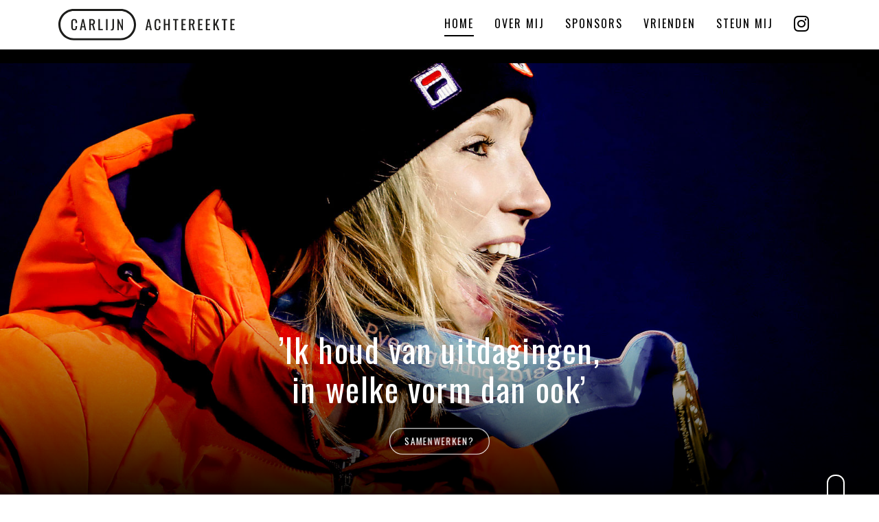

--- FILE ---
content_type: text/html; charset=UTF-8
request_url: https://www.carlijnachtereekte.nl/
body_size: 10362
content:

<!DOCTYPE HTML>
<html lang="nl-NL">

<head>
<meta http-equiv="Content-Type" content="text/html; charset=UTF-8" />
<meta http-equiv="X-UA-Compatible" content="IE=edge">
<meta name="viewport" content="width=device-width, initial-scale=1, shrink-to-fit=no">



<meta name='robots' content='index, follow, max-image-preview:large, max-snippet:-1, max-video-preview:-1' />

	<!-- This site is optimized with the Yoast SEO plugin v23.5 - https://yoast.com/wordpress/plugins/seo/ -->
	<title>Carlijn Achtereekte - Team Jumbo-Visma</title>
	<meta name="description" content="Carlijn Achtereekte | Ik houd van uitdagingen,in welke vorm dan ook | Als schaatster voel ik me thuis als een vis in het water in het Jumbo-Visma schaatsteam" />
	<link rel="canonical" href="https://www.carlijnachtereekte.nl/" />
	<meta property="og:locale" content="nl_NL" />
	<meta property="og:type" content="website" />
	<meta property="og:title" content="Carlijn Achtereekte - Team Jumbo-Visma" />
	<meta property="og:description" content="Carlijn Achtereekte | Ik houd van uitdagingen,in welke vorm dan ook | Als schaatster voel ik me thuis als een vis in het water in het Jumbo-Visma schaatsteam" />
	<meta property="og:url" content="https://www.carlijnachtereekte.nl/" />
	<meta property="og:site_name" content="Carlijn Achtereekte | Team Jumbo-Visma" />
	<meta property="article:modified_time" content="2022-08-15T09:58:51+00:00" />
	<meta name="twitter:card" content="summary_large_image" />
	<script type="application/ld+json" class="yoast-schema-graph">{"@context":"https://schema.org","@graph":[{"@type":"WebPage","@id":"https://www.carlijnachtereekte.nl/","url":"https://www.carlijnachtereekte.nl/","name":"Carlijn Achtereekte - Team Jumbo-Visma","isPartOf":{"@id":"https://www.carlijnachtereekte.nl/#website"},"datePublished":"2018-07-25T07:52:06+00:00","dateModified":"2022-08-15T09:58:51+00:00","description":"Carlijn Achtereekte | Ik houd van uitdagingen,in welke vorm dan ook | Als schaatster voel ik me thuis als een vis in het water in het Jumbo-Visma schaatsteam","breadcrumb":{"@id":"https://www.carlijnachtereekte.nl/#breadcrumb"},"inLanguage":"nl-NL","potentialAction":[{"@type":"ReadAction","target":["https://www.carlijnachtereekte.nl/"]}]},{"@type":"BreadcrumbList","@id":"https://www.carlijnachtereekte.nl/#breadcrumb","itemListElement":[{"@type":"ListItem","position":1,"name":"Home"}]},{"@type":"WebSite","@id":"https://www.carlijnachtereekte.nl/#website","url":"https://www.carlijnachtereekte.nl/","name":"Carlijn Achtereekte | Team Jumbo-Visma","description":"","potentialAction":[{"@type":"SearchAction","target":{"@type":"EntryPoint","urlTemplate":"https://www.carlijnachtereekte.nl/?s={search_term_string}"},"query-input":{"@type":"PropertyValueSpecification","valueRequired":true,"valueName":"search_term_string"}}],"inLanguage":"nl-NL"}]}</script>
	<!-- / Yoast SEO plugin. -->


<link rel='dns-prefetch' href='//cdnjs.cloudflare.com' />
<link rel='dns-prefetch' href='//stackpath.bootstrapcdn.com' />
<link rel='dns-prefetch' href='//use.fontawesome.com' />
<link rel='dns-prefetch' href='//code.jquery.com' />
<link rel='dns-prefetch' href='//unpkg.com' />
<link rel='dns-prefetch' href='//maxcdn.bootstrapcdn.com' />
<script type="text/javascript">
/* <![CDATA[ */
window._wpemojiSettings = {"baseUrl":"https:\/\/s.w.org\/images\/core\/emoji\/14.0.0\/72x72\/","ext":".png","svgUrl":"https:\/\/s.w.org\/images\/core\/emoji\/14.0.0\/svg\/","svgExt":".svg","source":{"concatemoji":"https:\/\/www.carlijnachtereekte.nl\/site\/wp-includes\/js\/wp-emoji-release.min.js?ver=6.4.7"}};
/*! This file is auto-generated */
!function(i,n){var o,s,e;function c(e){try{var t={supportTests:e,timestamp:(new Date).valueOf()};sessionStorage.setItem(o,JSON.stringify(t))}catch(e){}}function p(e,t,n){e.clearRect(0,0,e.canvas.width,e.canvas.height),e.fillText(t,0,0);var t=new Uint32Array(e.getImageData(0,0,e.canvas.width,e.canvas.height).data),r=(e.clearRect(0,0,e.canvas.width,e.canvas.height),e.fillText(n,0,0),new Uint32Array(e.getImageData(0,0,e.canvas.width,e.canvas.height).data));return t.every(function(e,t){return e===r[t]})}function u(e,t,n){switch(t){case"flag":return n(e,"\ud83c\udff3\ufe0f\u200d\u26a7\ufe0f","\ud83c\udff3\ufe0f\u200b\u26a7\ufe0f")?!1:!n(e,"\ud83c\uddfa\ud83c\uddf3","\ud83c\uddfa\u200b\ud83c\uddf3")&&!n(e,"\ud83c\udff4\udb40\udc67\udb40\udc62\udb40\udc65\udb40\udc6e\udb40\udc67\udb40\udc7f","\ud83c\udff4\u200b\udb40\udc67\u200b\udb40\udc62\u200b\udb40\udc65\u200b\udb40\udc6e\u200b\udb40\udc67\u200b\udb40\udc7f");case"emoji":return!n(e,"\ud83e\udef1\ud83c\udffb\u200d\ud83e\udef2\ud83c\udfff","\ud83e\udef1\ud83c\udffb\u200b\ud83e\udef2\ud83c\udfff")}return!1}function f(e,t,n){var r="undefined"!=typeof WorkerGlobalScope&&self instanceof WorkerGlobalScope?new OffscreenCanvas(300,150):i.createElement("canvas"),a=r.getContext("2d",{willReadFrequently:!0}),o=(a.textBaseline="top",a.font="600 32px Arial",{});return e.forEach(function(e){o[e]=t(a,e,n)}),o}function t(e){var t=i.createElement("script");t.src=e,t.defer=!0,i.head.appendChild(t)}"undefined"!=typeof Promise&&(o="wpEmojiSettingsSupports",s=["flag","emoji"],n.supports={everything:!0,everythingExceptFlag:!0},e=new Promise(function(e){i.addEventListener("DOMContentLoaded",e,{once:!0})}),new Promise(function(t){var n=function(){try{var e=JSON.parse(sessionStorage.getItem(o));if("object"==typeof e&&"number"==typeof e.timestamp&&(new Date).valueOf()<e.timestamp+604800&&"object"==typeof e.supportTests)return e.supportTests}catch(e){}return null}();if(!n){if("undefined"!=typeof Worker&&"undefined"!=typeof OffscreenCanvas&&"undefined"!=typeof URL&&URL.createObjectURL&&"undefined"!=typeof Blob)try{var e="postMessage("+f.toString()+"("+[JSON.stringify(s),u.toString(),p.toString()].join(",")+"));",r=new Blob([e],{type:"text/javascript"}),a=new Worker(URL.createObjectURL(r),{name:"wpTestEmojiSupports"});return void(a.onmessage=function(e){c(n=e.data),a.terminate(),t(n)})}catch(e){}c(n=f(s,u,p))}t(n)}).then(function(e){for(var t in e)n.supports[t]=e[t],n.supports.everything=n.supports.everything&&n.supports[t],"flag"!==t&&(n.supports.everythingExceptFlag=n.supports.everythingExceptFlag&&n.supports[t]);n.supports.everythingExceptFlag=n.supports.everythingExceptFlag&&!n.supports.flag,n.DOMReady=!1,n.readyCallback=function(){n.DOMReady=!0}}).then(function(){return e}).then(function(){var e;n.supports.everything||(n.readyCallback(),(e=n.source||{}).concatemoji?t(e.concatemoji):e.wpemoji&&e.twemoji&&(t(e.twemoji),t(e.wpemoji)))}))}((window,document),window._wpemojiSettings);
/* ]]> */
</script>
<link rel='stylesheet' id='sbi_styles-css' href='https://www.carlijnachtereekte.nl/site/wp-content/plugins/instagram-feed/css/sbi-styles.min.css?ver=6.8.0' type='text/css' media='all' />
<style id='wp-emoji-styles-inline-css' type='text/css'>

	img.wp-smiley, img.emoji {
		display: inline !important;
		border: none !important;
		box-shadow: none !important;
		height: 1em !important;
		width: 1em !important;
		margin: 0 0.07em !important;
		vertical-align: -0.1em !important;
		background: none !important;
		padding: 0 !important;
	}
</style>
<link rel='stylesheet' id='wp-block-library-css' href='https://www.carlijnachtereekte.nl/site/wp-includes/css/dist/block-library/style.min.css?ver=6.4.7' type='text/css' media='all' />
<style id='classic-theme-styles-inline-css' type='text/css'>
/*! This file is auto-generated */
.wp-block-button__link{color:#fff;background-color:#32373c;border-radius:9999px;box-shadow:none;text-decoration:none;padding:calc(.667em + 2px) calc(1.333em + 2px);font-size:1.125em}.wp-block-file__button{background:#32373c;color:#fff;text-decoration:none}
</style>
<style id='global-styles-inline-css' type='text/css'>
body{--wp--preset--color--black: #000000;--wp--preset--color--cyan-bluish-gray: #abb8c3;--wp--preset--color--white: #ffffff;--wp--preset--color--pale-pink: #f78da7;--wp--preset--color--vivid-red: #cf2e2e;--wp--preset--color--luminous-vivid-orange: #ff6900;--wp--preset--color--luminous-vivid-amber: #fcb900;--wp--preset--color--light-green-cyan: #7bdcb5;--wp--preset--color--vivid-green-cyan: #00d084;--wp--preset--color--pale-cyan-blue: #8ed1fc;--wp--preset--color--vivid-cyan-blue: #0693e3;--wp--preset--color--vivid-purple: #9b51e0;--wp--preset--gradient--vivid-cyan-blue-to-vivid-purple: linear-gradient(135deg,rgba(6,147,227,1) 0%,rgb(155,81,224) 100%);--wp--preset--gradient--light-green-cyan-to-vivid-green-cyan: linear-gradient(135deg,rgb(122,220,180) 0%,rgb(0,208,130) 100%);--wp--preset--gradient--luminous-vivid-amber-to-luminous-vivid-orange: linear-gradient(135deg,rgba(252,185,0,1) 0%,rgba(255,105,0,1) 100%);--wp--preset--gradient--luminous-vivid-orange-to-vivid-red: linear-gradient(135deg,rgba(255,105,0,1) 0%,rgb(207,46,46) 100%);--wp--preset--gradient--very-light-gray-to-cyan-bluish-gray: linear-gradient(135deg,rgb(238,238,238) 0%,rgb(169,184,195) 100%);--wp--preset--gradient--cool-to-warm-spectrum: linear-gradient(135deg,rgb(74,234,220) 0%,rgb(151,120,209) 20%,rgb(207,42,186) 40%,rgb(238,44,130) 60%,rgb(251,105,98) 80%,rgb(254,248,76) 100%);--wp--preset--gradient--blush-light-purple: linear-gradient(135deg,rgb(255,206,236) 0%,rgb(152,150,240) 100%);--wp--preset--gradient--blush-bordeaux: linear-gradient(135deg,rgb(254,205,165) 0%,rgb(254,45,45) 50%,rgb(107,0,62) 100%);--wp--preset--gradient--luminous-dusk: linear-gradient(135deg,rgb(255,203,112) 0%,rgb(199,81,192) 50%,rgb(65,88,208) 100%);--wp--preset--gradient--pale-ocean: linear-gradient(135deg,rgb(255,245,203) 0%,rgb(182,227,212) 50%,rgb(51,167,181) 100%);--wp--preset--gradient--electric-grass: linear-gradient(135deg,rgb(202,248,128) 0%,rgb(113,206,126) 100%);--wp--preset--gradient--midnight: linear-gradient(135deg,rgb(2,3,129) 0%,rgb(40,116,252) 100%);--wp--preset--font-size--small: 13px;--wp--preset--font-size--medium: 20px;--wp--preset--font-size--large: 36px;--wp--preset--font-size--x-large: 42px;--wp--preset--spacing--20: 0.44rem;--wp--preset--spacing--30: 0.67rem;--wp--preset--spacing--40: 1rem;--wp--preset--spacing--50: 1.5rem;--wp--preset--spacing--60: 2.25rem;--wp--preset--spacing--70: 3.38rem;--wp--preset--spacing--80: 5.06rem;--wp--preset--shadow--natural: 6px 6px 9px rgba(0, 0, 0, 0.2);--wp--preset--shadow--deep: 12px 12px 50px rgba(0, 0, 0, 0.4);--wp--preset--shadow--sharp: 6px 6px 0px rgba(0, 0, 0, 0.2);--wp--preset--shadow--outlined: 6px 6px 0px -3px rgba(255, 255, 255, 1), 6px 6px rgba(0, 0, 0, 1);--wp--preset--shadow--crisp: 6px 6px 0px rgba(0, 0, 0, 1);}:where(.is-layout-flex){gap: 0.5em;}:where(.is-layout-grid){gap: 0.5em;}body .is-layout-flow > .alignleft{float: left;margin-inline-start: 0;margin-inline-end: 2em;}body .is-layout-flow > .alignright{float: right;margin-inline-start: 2em;margin-inline-end: 0;}body .is-layout-flow > .aligncenter{margin-left: auto !important;margin-right: auto !important;}body .is-layout-constrained > .alignleft{float: left;margin-inline-start: 0;margin-inline-end: 2em;}body .is-layout-constrained > .alignright{float: right;margin-inline-start: 2em;margin-inline-end: 0;}body .is-layout-constrained > .aligncenter{margin-left: auto !important;margin-right: auto !important;}body .is-layout-constrained > :where(:not(.alignleft):not(.alignright):not(.alignfull)){max-width: var(--wp--style--global--content-size);margin-left: auto !important;margin-right: auto !important;}body .is-layout-constrained > .alignwide{max-width: var(--wp--style--global--wide-size);}body .is-layout-flex{display: flex;}body .is-layout-flex{flex-wrap: wrap;align-items: center;}body .is-layout-flex > *{margin: 0;}body .is-layout-grid{display: grid;}body .is-layout-grid > *{margin: 0;}:where(.wp-block-columns.is-layout-flex){gap: 2em;}:where(.wp-block-columns.is-layout-grid){gap: 2em;}:where(.wp-block-post-template.is-layout-flex){gap: 1.25em;}:where(.wp-block-post-template.is-layout-grid){gap: 1.25em;}.has-black-color{color: var(--wp--preset--color--black) !important;}.has-cyan-bluish-gray-color{color: var(--wp--preset--color--cyan-bluish-gray) !important;}.has-white-color{color: var(--wp--preset--color--white) !important;}.has-pale-pink-color{color: var(--wp--preset--color--pale-pink) !important;}.has-vivid-red-color{color: var(--wp--preset--color--vivid-red) !important;}.has-luminous-vivid-orange-color{color: var(--wp--preset--color--luminous-vivid-orange) !important;}.has-luminous-vivid-amber-color{color: var(--wp--preset--color--luminous-vivid-amber) !important;}.has-light-green-cyan-color{color: var(--wp--preset--color--light-green-cyan) !important;}.has-vivid-green-cyan-color{color: var(--wp--preset--color--vivid-green-cyan) !important;}.has-pale-cyan-blue-color{color: var(--wp--preset--color--pale-cyan-blue) !important;}.has-vivid-cyan-blue-color{color: var(--wp--preset--color--vivid-cyan-blue) !important;}.has-vivid-purple-color{color: var(--wp--preset--color--vivid-purple) !important;}.has-black-background-color{background-color: var(--wp--preset--color--black) !important;}.has-cyan-bluish-gray-background-color{background-color: var(--wp--preset--color--cyan-bluish-gray) !important;}.has-white-background-color{background-color: var(--wp--preset--color--white) !important;}.has-pale-pink-background-color{background-color: var(--wp--preset--color--pale-pink) !important;}.has-vivid-red-background-color{background-color: var(--wp--preset--color--vivid-red) !important;}.has-luminous-vivid-orange-background-color{background-color: var(--wp--preset--color--luminous-vivid-orange) !important;}.has-luminous-vivid-amber-background-color{background-color: var(--wp--preset--color--luminous-vivid-amber) !important;}.has-light-green-cyan-background-color{background-color: var(--wp--preset--color--light-green-cyan) !important;}.has-vivid-green-cyan-background-color{background-color: var(--wp--preset--color--vivid-green-cyan) !important;}.has-pale-cyan-blue-background-color{background-color: var(--wp--preset--color--pale-cyan-blue) !important;}.has-vivid-cyan-blue-background-color{background-color: var(--wp--preset--color--vivid-cyan-blue) !important;}.has-vivid-purple-background-color{background-color: var(--wp--preset--color--vivid-purple) !important;}.has-black-border-color{border-color: var(--wp--preset--color--black) !important;}.has-cyan-bluish-gray-border-color{border-color: var(--wp--preset--color--cyan-bluish-gray) !important;}.has-white-border-color{border-color: var(--wp--preset--color--white) !important;}.has-pale-pink-border-color{border-color: var(--wp--preset--color--pale-pink) !important;}.has-vivid-red-border-color{border-color: var(--wp--preset--color--vivid-red) !important;}.has-luminous-vivid-orange-border-color{border-color: var(--wp--preset--color--luminous-vivid-orange) !important;}.has-luminous-vivid-amber-border-color{border-color: var(--wp--preset--color--luminous-vivid-amber) !important;}.has-light-green-cyan-border-color{border-color: var(--wp--preset--color--light-green-cyan) !important;}.has-vivid-green-cyan-border-color{border-color: var(--wp--preset--color--vivid-green-cyan) !important;}.has-pale-cyan-blue-border-color{border-color: var(--wp--preset--color--pale-cyan-blue) !important;}.has-vivid-cyan-blue-border-color{border-color: var(--wp--preset--color--vivid-cyan-blue) !important;}.has-vivid-purple-border-color{border-color: var(--wp--preset--color--vivid-purple) !important;}.has-vivid-cyan-blue-to-vivid-purple-gradient-background{background: var(--wp--preset--gradient--vivid-cyan-blue-to-vivid-purple) !important;}.has-light-green-cyan-to-vivid-green-cyan-gradient-background{background: var(--wp--preset--gradient--light-green-cyan-to-vivid-green-cyan) !important;}.has-luminous-vivid-amber-to-luminous-vivid-orange-gradient-background{background: var(--wp--preset--gradient--luminous-vivid-amber-to-luminous-vivid-orange) !important;}.has-luminous-vivid-orange-to-vivid-red-gradient-background{background: var(--wp--preset--gradient--luminous-vivid-orange-to-vivid-red) !important;}.has-very-light-gray-to-cyan-bluish-gray-gradient-background{background: var(--wp--preset--gradient--very-light-gray-to-cyan-bluish-gray) !important;}.has-cool-to-warm-spectrum-gradient-background{background: var(--wp--preset--gradient--cool-to-warm-spectrum) !important;}.has-blush-light-purple-gradient-background{background: var(--wp--preset--gradient--blush-light-purple) !important;}.has-blush-bordeaux-gradient-background{background: var(--wp--preset--gradient--blush-bordeaux) !important;}.has-luminous-dusk-gradient-background{background: var(--wp--preset--gradient--luminous-dusk) !important;}.has-pale-ocean-gradient-background{background: var(--wp--preset--gradient--pale-ocean) !important;}.has-electric-grass-gradient-background{background: var(--wp--preset--gradient--electric-grass) !important;}.has-midnight-gradient-background{background: var(--wp--preset--gradient--midnight) !important;}.has-small-font-size{font-size: var(--wp--preset--font-size--small) !important;}.has-medium-font-size{font-size: var(--wp--preset--font-size--medium) !important;}.has-large-font-size{font-size: var(--wp--preset--font-size--large) !important;}.has-x-large-font-size{font-size: var(--wp--preset--font-size--x-large) !important;}
.wp-block-navigation a:where(:not(.wp-element-button)){color: inherit;}
:where(.wp-block-post-template.is-layout-flex){gap: 1.25em;}:where(.wp-block-post-template.is-layout-grid){gap: 1.25em;}
:where(.wp-block-columns.is-layout-flex){gap: 2em;}:where(.wp-block-columns.is-layout-grid){gap: 2em;}
.wp-block-pullquote{font-size: 1.5em;line-height: 1.6;}
</style>
<link rel='stylesheet' id='contact-form-7-css' href='https://www.carlijnachtereekte.nl/site/wp-content/plugins/contact-form-7/includes/css/styles.css?ver=5.9.8' type='text/css' media='all' />
<link rel='stylesheet' id='boots-4-min-style-css' href='https://maxcdn.bootstrapcdn.com/bootstrap/4.0.0/css/bootstrap.min.css?ver=6.4.7' type='text/css' media='all' />
<link rel='stylesheet' id='animate-css-style-css' href='https://www.carlijnachtereekte.nl/site/wp-content/themes/carlijn/css/animate.css?v=3.6.0&#038;ver=6.4.7' type='text/css' media='all' />
<link rel='stylesheet' id='fancybox-style-css' href='https://cdnjs.cloudflare.com/ajax/libs/fancybox/3.3.1/jquery.fancybox.min.css?ver=6.4.7' type='text/css' media='all' />
<link rel='stylesheet' id='fontawesome-5-style-css' href='https://www.carlijnachtereekte.nl/site/wp-content/themes/carlijn/css/fontawesome-5-all.min.css?v=1.0.4&#038;ver=6.4.7' type='text/css' media='all' />
<link rel='stylesheet' id='main-style-css' href='https://www.carlijnachtereekte.nl/site/wp-content/themes/carlijn/style.css?v=1.0.7&#038;ver=6.4.7' type='text/css' media='all' />
<script type="text/javascript" src="https://www.carlijnachtereekte.nl/site/wp-includes/js/jquery/jquery.min.js?ver=3.7.1" id="jquery-core-js"></script>
<script type="text/javascript" src="https://www.carlijnachtereekte.nl/site/wp-includes/js/jquery/jquery-migrate.min.js?ver=3.4.1" id="jquery-migrate-js"></script>
<script type="text/javascript" src="https://cdnjs.cloudflare.com/ajax/libs/popper.js/1.14.0/umd/popper.min.js?ver=4.0.0" id="boots-4-popper-js"></script>
<script type="text/javascript" src="https://stackpath.bootstrapcdn.com/bootstrap/4.1.0/js/bootstrap.min.js?ver=4.0.0" id="boots-4-script-js"></script>
<script type="text/javascript" src="https://use.fontawesome.com/899607f136.js?ver=3.0.0" id="font-awesome-script-js"></script>
<script type="text/javascript" src="https://code.jquery.com/ui/1.12.1/jquery-ui.js?ver=1.12.1" id="jquery-ui-js"></script>
<script type="text/javascript" src="https://cdnjs.cloudflare.com/ajax/libs/fancybox/3.3.1/jquery.fancybox.min.js?ver=3.3.1" id="fancybox-script-js"></script>
<script type="text/javascript" src="https://unpkg.com/isotope-layout@3/dist/isotope.pkgd.min.js?ver=3.0.0" id="isotope-script-js"></script>
<script type="text/javascript" src="https://unpkg.com/masonry-layout@4.2.1/dist/masonry.pkgd.min.js?ver=3.0.0" id="isotope-script-mas-js"></script>
<script type="text/javascript" src="https://unpkg.com/scrollreveal/dist/scrollreveal.min.js?ver=3.3.2" id="scrollreveal-js"></script>
<script type="text/javascript" src="https://www.carlijnachtereekte.nl/site/wp-content/themes/carlijn/js/scripts.js?ver=3.3.1" id="eigen-script-js"></script>
<link rel="https://api.w.org/" href="https://www.carlijnachtereekte.nl/wp-json/" /><link rel="alternate" type="application/json" href="https://www.carlijnachtereekte.nl/wp-json/wp/v2/pages/7" /><link rel="EditURI" type="application/rsd+xml" title="RSD" href="https://www.carlijnachtereekte.nl/site/xmlrpc.php?rsd" />
<link rel='shortlink' href='https://www.carlijnachtereekte.nl/' />
<link rel="alternate" type="application/json+oembed" href="https://www.carlijnachtereekte.nl/wp-json/oembed/1.0/embed?url=https%3A%2F%2Fwww.carlijnachtereekte.nl%2F" />
<link rel="alternate" type="text/xml+oembed" href="https://www.carlijnachtereekte.nl/wp-json/oembed/1.0/embed?url=https%3A%2F%2Fwww.carlijnachtereekte.nl%2F&#038;format=xml" />
<script type="text/javascript">
(function(url){
	if(/(?:Chrome\/26\.0\.1410\.63 Safari\/537\.31|WordfenceTestMonBot)/.test(navigator.userAgent)){ return; }
	var addEvent = function(evt, handler) {
		if (window.addEventListener) {
			document.addEventListener(evt, handler, false);
		} else if (window.attachEvent) {
			document.attachEvent('on' + evt, handler);
		}
	};
	var removeEvent = function(evt, handler) {
		if (window.removeEventListener) {
			document.removeEventListener(evt, handler, false);
		} else if (window.detachEvent) {
			document.detachEvent('on' + evt, handler);
		}
	};
	var evts = 'contextmenu dblclick drag dragend dragenter dragleave dragover dragstart drop keydown keypress keyup mousedown mousemove mouseout mouseover mouseup mousewheel scroll'.split(' ');
	var logHuman = function() {
		if (window.wfLogHumanRan) { return; }
		window.wfLogHumanRan = true;
		var wfscr = document.createElement('script');
		wfscr.type = 'text/javascript';
		wfscr.async = true;
		wfscr.src = url + '&r=' + Math.random();
		(document.getElementsByTagName('head')[0]||document.getElementsByTagName('body')[0]).appendChild(wfscr);
		for (var i = 0; i < evts.length; i++) {
			removeEvent(evts[i], logHuman);
		}
	};
	for (var i = 0; i < evts.length; i++) {
		addEvent(evts[i], logHuman);
	}
})('//www.carlijnachtereekte.nl/?wordfence_lh=1&hid=6B2F9AD3D4544ECF3F8975B301E89DDC');
</script><style type="text/css">.recentcomments a{display:inline !important;padding:0 !important;margin:0 !important;}</style><link rel="icon" href="https://www.carlijnachtereekte.nl/site/wp-content/uploads/2018/08/Tekengebied-1-8.png" sizes="32x32" />
<link rel="icon" href="https://www.carlijnachtereekte.nl/site/wp-content/uploads/2018/08/Tekengebied-1-8.png" sizes="192x192" />
<link rel="apple-touch-icon" href="https://www.carlijnachtereekte.nl/site/wp-content/uploads/2018/08/Tekengebied-1-8.png" />
<meta name="msapplication-TileImage" content="https://www.carlijnachtereekte.nl/site/wp-content/uploads/2018/08/Tekengebied-1-8.png" />

<!-- HTML5 shim and Respond.js IE8 support of HTML5 elements and media queries -->
<!--[if lt IE 9]>
	<script src="https://oss.maxcdn.com/html5shiv/3.7.2/html5shiv.min.js"></script>
	<script src="https://oss.maxcdn.com/respond/1.4.2/respond.min.js"></script>
	<div style="background-color:red; color:#ffffff; padding: 25px; position:fixed; z-index:99999; width:100%;">
	<p>Helaas kunnen wij uw browser niet ondersteunen.</p>
	<p>Het is nodig om uw browser te updaten naar een nieuwe versie!</p><a href="http://windows.microsoft.com/nl-nl/internet-explorer/download-ie">UPDATE NU</a></div>
<![endif]-->

<!-- #############################
	AVG - COOKIES - ANALYTICS
################################## -->

<script>console.log('cookie nee');</script>	
		<!-- GOOGLE ANALYTICS CODE -->
		<script async src="https://www.googletagmanager.com/gtag/js?id="></script>
		<script>
		  window.dataLayer = window.dataLayer || [];
		  function gtag(){dataLayer.push(arguments);}
		  gtag('js', new Date());

		  gtag('config', '');
		</script>
		<!-- ./ GOOGLE ANALYTICS CODE -->
			
    <!-- Google Tag Manager -->
    <script>(function(w,d,s,l,i){w[l]=w[l]||[];w[l].push({'gtm.start':
    new Date().getTime(),event:'gtm.js'});var f=d.getElementsByTagName(s)[0],
    j=d.createElement(s),dl=l!='dataLayer'?'&l='+l:'';j.async=true;j.src=
    'https://www.googletagmanager.com/gtm.js?id='+i+dl;f.parentNode.insertBefore(j,f);
    })(window,document,'script','dataLayer','GTM-5VTBDH5');</script>
	
	
<!-- #############################
	AVG - COOKIES - ANALYTICS
################################## -->
<meta name="google-site-verification" content="unLky0Ev5MHRv_T5UxUIZMJDWrtIHJ3RSPIpmKds4TU" />
</head>
<body>

<!-- #############################
	AVG - COOKIES - ANALYTICS
################################## -->	
GTM-5VTBDH5<!-- #############################
	AVG - COOKIES - ANALYTICS
################################## -->

<div id="preloader">
	<div id="status">&nbsp;</div>
</div>

<div class="pos-f-t fixed-top">
	<nav class="navbar navbar-expand-lg">
		<div class="container">
			<a class="navbar-brand" href="https://www.carlijnachtereekte.nl">
				<img class="headerlogo" src="https://www.carlijnachtereekte.nl/site/wp-content/uploads/2018/07/Logo-Carlijn-Achtereekte-1.svg" alt="Carlijn Achtereekte | Team Jumbo-Visma">
			</a>
			<button class="navbar-toggler animated bounce collapsed" type="button" data-toggle="collapse" data-target="#navbarCollapse" aria-controls="navbar-head" aria-expanded="false" aria-label="Toggle navigation">
				<span> </span>
				<span> </span>
				<span> </span>
			</button>
			<div id="navbarCollapse" class="hoofdmenu collapse navbar-collapse"><ul class="menu ml-auto"><li id="menu-item-12" class="menu-item menu-item-type-post_type menu-item-object-page menu-item-home current-menu-item page_item page-item-7 current_page_item menu-item-12"><a href="https://www.carlijnachtereekte.nl/" aria-current="page">Home</a></li>
<li id="menu-item-64" class="menu-item menu-item-type-post_type menu-item-object-page menu-item-64"><a href="https://www.carlijnachtereekte.nl/over-mij/">Over mij</a></li>
<li id="menu-item-125" class="menu-item menu-item-type-post_type menu-item-object-page menu-item-125"><a href="https://www.carlijnachtereekte.nl/sponsors/">Sponsors</a></li>
<li id="menu-item-126" class="menu-item menu-item-type-post_type menu-item-object-page menu-item-126"><a href="https://www.carlijnachtereekte.nl/vrienden/">Vrienden</a></li>
<li id="menu-item-80" class="menu-item menu-item-type-post_type menu-item-object-page menu-item-80"><a href="https://www.carlijnachtereekte.nl/steun-mij/">Steun mij</a></li>
<li><a href="https://www.instagram.com/carlijnachtereekte/" target="_blank"><i class="fab fa-instagram"></i></a></li></ul></div>		</div>
	</nav>				
</div>

<section id="headerbeeld" class="animated-delay slideInDown">
			<div style="display:inline-block;width: 100%;background-color: #000">
			<img class="headerbeeld" src="https://www.carlijnachtereekte.nl/site/wp-content/uploads/2018/07/Carlijn-Achtereekte-foto-6.jpg" alt="Carlijn Achtereekte" >
		</div>
		<h3 class="oswald">’Ik houd van uitdagingen,<br class="d-none d-sm-inline-block"> in welke vorm dan ook’ <br> <a class="button-zwart animated infinite pulse delay-2s" style="background-color: transparent; color: #fff; border-color: #fff; margin-bottom: 15px;" href="steun-mij/">Samenwerken?</a><br><a href="#" class="scroll-icon"></a></h3>
	</section>


<script>
jQuery(document).ready(function($) {
	
// SCROLL REVEAL //
	ScrollReveal().reveal('.schuif-omhoog', { duration: 800, viewOffset: {
        top: 0,
        right: 0,
        bottom: -200,
        left: 0,
    	} 
	});
	
	
});
</script>

<section id="rondje">
	<div class="container">
		<div class="row">
			<div class="col-12 rondjecarlijn">
				<h2 class="tekst-zwart center">RONDJE CARLIJN</h2>
				<h4 class="tekst-zwart center ubuntu">Mijlpalen in mijn leven</h4>
			</div>
		</div>
		<div class="row grid">
			<div class="grid-sizer col-12 col-sm-6 "></div>
									<div class="grid-item col-12 col-sm-6 mb-5  ">
														<img class="schuif-omhoog" src="https://www.carlijnachtereekte.nl/site/wp-content/uploads/2018/07/Carlijn-Achtereekte-foto-1.jpg" alt="Carlijn Achtereekte - 2018 &#8211; Gouden race Olympische Spelen" width="100%">
														
														<!--<a href="https://www.carlijnachtereekte.nl/promado-sorte-2-2/">-->
							<h4 class="upper">2018 &#8211; Gouden race Olympische Spelen</h4>
							<!--</a>-->
							<p>Carlijn Achtereekte heeft op de eerste schaatsafstand van de Winterspelen voor een enorme sensatie gezorgd door de drie kilometer te winnen.</p>
														</a>
						</div>
											<div class="grid-item col-12 col-sm-6 mb-5 marginTop80 ">
														<img class="schuif-omhoog" src="https://www.carlijnachtereekte.nl/site/wp-content/uploads/2018/07/Carlijn-Achtereekte-foto-2.jpg" alt="Carlijn Achtereekte - 2015 &#8211; Zilveren medaille WK afstanden" width="100%">
														
														<!--<a href="https://www.carlijnachtereekte.nl/promado-sorte-2/">-->
							<h4 class="upper">2015 &#8211; Zilveren medaille WK afstanden</h4>
							<!--</a>-->
							<p>Bij het <a title="" href="https://nl.wikipedia.org/wiki/Wereldkampioenschappen_schaatsen_afstanden_2015">WK Afstanden in Thialf</a> reed ik acht seconden van mijn persoonlijk record af op de 5000 meter; van 7.02,87 naar 6.54,49 wat ook een van de snelst verreden tijden was.</p>
														</a>
						</div>
											<div class="grid-item col-12 col-sm-6 mb-5  ">
														<img class="schuif-omhoog" src="https://www.carlijnachtereekte.nl/site/wp-content/uploads/2018/07/Carlijn-Achtereekte-foto-8.jpg" alt="Carlijn Achtereekte - 2021 &#8211; Ticket Olympische Spelen in Peking" width="100%">
														
														<!--<a href="https://www.carlijnachtereekte.nl/promado-sorte-3/">-->
							<h4 class="upper">2021 &#8211; Ticket Olympische Spelen in Peking</h4>
							<!--</a>-->
							
<p>Carlijn Achtereekte heeft zich afgelopen maandag op de drie kilometer bij het Olympisch Kwalificatie Toernooi (OKT) geplaatst voor de Olympische Spelen in Peking. De 31-jarige Achtereekte was in strijd om het derde olympische ticket met een tijd van 3.59,20 slechts één honderdste van een seconde sneller dan Merel Conijn. </p>
														</a>
						</div>
											<div class="grid-item col-12 col-sm-6 mb-5  ">
														<img class="schuif-omhoog" src="https://www.carlijnachtereekte.nl/site/wp-content/uploads/2022/08/1.jpg" alt="Carlijn Achtereekte - 2022 &#8211; Olympische Winterspelen Beijing" width="100%">
														
														<!--<a href="https://www.carlijnachtereekte.nl/2022-olympische-winterspelen-beijing/">-->
							<h4 class="upper">2022 &#8211; Olympische Winterspelen Beijing</h4>
							<!--</a>-->
							
<p>In februari 2022 vonden de Olympische Winterspelen plaats. Helaas weet Achtereekte haar rit niet te winnen, en verliest haar titel op de 3000 meter.</p>



<p>Achtereekte eindigde als 7de (00:04:02,21).</p>
														</a>
						</div>
											<div class="grid-item col-12 col-sm-6 mb-5  ">
														<img class="schuif-omhoog" src="https://www.carlijnachtereekte.nl/site/wp-content/uploads/2022/08/2.jpg" alt="Carlijn Achtereekte - 2022 mei &#8211; Carrièreswitch" width="100%">
														
														<!--<a href="https://www.carlijnachtereekte.nl/2022-juni-overstap-van-schaatsen-naar-wielrennen/">-->
							<h4 class="upper">2022 mei &#8211; Carrièreswitch</h4>
							<!--</a>-->
							
<p>In mei 2022 maakte Carlijn Achtereekte haar overstap bekend, ze bergt haar schaatsen op en tekent een profcontract bij de wielerploeg van Jumbo-Visma Women. Een nieuw avontuur waar zij ongelofelijk veel zin in heeft.<br>Haar eerste UCI-wedstrijd is in juni de Ronde van Zwitserland.</p>
														</a>
						</div>
											<div class="grid-item col-12 col-sm-6 mb-5  ">
														<img class="schuif-omhoog" src="https://www.carlijnachtereekte.nl/site/wp-content/uploads/2022/08/3-e1660550548748.png" alt="Carlijn Achtereekte - 2022 juni &#8211; Eerste debuut Ronde van Zwitserland" width="100%">
														
														<!--<a href="https://www.carlijnachtereekte.nl/2022-juni-eerste-debuut-ronde-van-zwitserland/">-->
							<h4 class="upper">2022 juni &#8211; Eerste debuut Ronde van Zwitserland</h4>
							<!--</a>-->
							
<p>In juni 2022 fietste Achtereekte haar eerste debuut voor het team Jumbo-Visma tijdens de Ronde van Zwitserland. </p>
														</a>
						</div>
								
		</div>
	</div>
</section>

<section id="bio">
	<div class="container">
		<div class="row">
			<div class="col-12">
				<h2 class="tekst-zwart center">BIOGRAFIE</h2>
			</div>
		</div>
		<div class="row">
								<div class="bio-wrapper schuif-omhoog">
						
						<div class="col-12 col-md-10 offset-md-2 col-lg-8 offset-lg-2">
												<div class="bio-inner">
							<p>Per juni 2022 heb ik een carrière switch gemaakt, en verruilde ik het schaatsen voor het wielrennen.</p>
							</div>
						</div>
											</div>
					
									<div class="bio-wrapper schuif-omhoog">
											<div class="col-12 col-md-10 col-lg-8">
												<div class="bio-inner">
							<p>Voor dit seizoen heb ik een contract getekend als wielrenster bij Jumbi-Visma. </p>
							</div>
						</div>
											</div>
					
									<div class="bio-wrapper schuif-omhoog">
						
						<div class="col-12 col-md-10 offset-md-2 col-lg-8 offset-lg-2">
												<div class="bio-inner">
							<p>Ik was Olympisch kampioene schaatsen op de 3000 meter lange baan van PyeongChang.</p>
							</div>
						</div>
											</div>
					
									<div class="bio-wrapper schuif-omhoog">
											<div class="col-12 col-md-10 col-lg-8">
												<div class="bio-inner">
							<p>In 2015 stond ik met het schaatsen voor het eerst op het podium van een internationaal eindtoernooi. </p>
							</div>
						</div>
											</div>
					
							
		</div>
		<div class="row">
			<div class="col-12 center">
				<a class="button-zwart animated infinite pulse delay-2s" href="over-mij/">Meer over mij</a>
			</div>
		</div>
	</div>
</section>
	
<section id="dank">
	<div class="container">
		<div class="row">
			<div class="col-12">
				<h5 class="upper tekst-zwart center mb-3">Ik heb mijn carrière mede te danken aan</h5>
			</div>
		</div>
		<div class="row equal">
									<div class="col-6 col-md-4 col-lg-4 col-xl-2 center align-middle" >
							<table width="100%" height="100%" border="0"><tr><td valign="middle">
								<img src="https://www.carlijnachtereekte.nl/site/wp-content/uploads/2018/07/Logo-Jumbo.png" alt="" width="90%" />
							</td></tr></table>
						</div>
												<div class="col-6 col-md-4 col-lg-4 col-xl-2 center align-middle" >
							<table width="100%" height="100%" border="0"><tr><td valign="middle">
								<img src="https://www.carlijnachtereekte.nl/site/wp-content/uploads/2019/01/Visma-e1548839964645.jpg" alt="" width="90%" />
							</td></tr></table>
						</div>
												<div class="col-6 col-md-4 col-lg-4 col-xl-2 center align-middle" >
							<table width="100%" height="100%" border="0"><tr><td valign="middle">
								<img src="https://www.carlijnachtereekte.nl/site/wp-content/uploads/2021/12/HEMA_RECHTHOEK-kopie.jpg" alt="Hema" width="90%" />
							</td></tr></table>
						</div>
												<div class="col-6 col-md-4 col-lg-4 col-xl-2 center align-middle" >
							<table width="100%" height="100%" border="0"><tr><td valign="middle">
								<img src="https://www.carlijnachtereekte.nl/site/wp-content/uploads/2021/12/Cervelo_Logo_Red.png" alt="Cervélo" width="90%" />
							</td></tr></table>
						</div>
												<div class="col-6 col-md-4 col-lg-4 col-xl-2 center align-middle" >
							<table width="100%" height="100%" border="0"><tr><td valign="middle">
								<img src="https://www.carlijnachtereekte.nl/site/wp-content/uploads/2019/01/ViMASTER_04_VIFIT_SPORT_LOGO_FC_191016.png" alt="" width="90%" />
							</td></tr></table>
						</div>
												<div class="col-6 col-md-4 col-lg-4 col-xl-2 center align-middle" >
							<table width="100%" height="100%" border="0"><tr><td valign="middle">
								<img src="https://www.carlijnachtereekte.nl/site/wp-content/uploads/2021/12/BBetter-kleur.png" alt="B Better" width="90%" />
							</td></tr></table>
						</div>
												<div class="col-6 col-md-4 col-lg-4 col-xl-2 center align-middle" >
							<table width="100%" height="100%" border="0"><tr><td valign="middle">
								<img src="https://www.carlijnachtereekte.nl/site/wp-content/uploads/2021/12/Campina-Logo-kleur.png" alt="Campina" width="90%" />
							</td></tr></table>
						</div>
								</div>
		<div class="row">
			<div class="col-12 center">
				<a class="button-zwart animated infinite pulse delay-2s" href="steun-mij/">Steun mij</a>
			</div>
		</div>
	</div>
</section>
	
<section id="instagram">
	<div class="container">
		<div class="row">
			<div class="col-12">
				<h2 class="tekst-zwart center">INSTAGRAM</h2>
				<p class="tekst-zwart center">posts</p>
			</div>
		</div>
		<div class="row">
			<div class="col-12 center">
				<a class="button-zwart animated infinite pulse delay-2s" href="https://www.instagram.com/carlijnachtereekte/?hl=nl" target="_blank">Volg mij op Instagram</a>
				<br>
				<br>
			</div>
		</div>
	</div>
	<div class="container-fluid">
		<div class="row mb-4 mt-4">
			<div class="col-12">
				
<div id="sb_instagram"  class="sbi sbi_mob_col_1 sbi_tab_col_2 sbi_col_6 sbi_width_resp" style="width: 100%;" data-feedid="sbi_#6"  data-res="auto" data-cols="6" data-colsmobile="1" data-colstablet="2" data-num="6" data-nummobile="" data-item-padding="" data-shortcode-atts="{&quot;num&quot;:&quot;6&quot;,&quot;cols&quot;:&quot;6&quot;,&quot;showheader&quot;:&quot;false&quot;,&quot;showbutton&quot;:&quot;false&quot;,&quot;showfollow&quot;:&quot;false&quot;}"  data-postid="7" data-locatornonce="d7e6004f15" data-imageaspectratio="1:1" data-sbi-flags="favorLocal">
	
    <div id="sbi_images" >
		    </div>

	<div id="sbi_load" >

	
	
</div>

	    <span class="sbi_resized_image_data" data-feed-id="sbi_#6" data-resized="[]">
	</span>
	</div>

			</div>
					</div>
		
		
		<nav id="footernav" class="navbar navbar-expand-lg " style="background-color: transparent!important">
			<div class="container text-center">
				<div class="hoofdmenu "><ul class="menu ml-auto"><li class="menu-item menu-item-type-post_type menu-item-object-page menu-item-home current-menu-item page_item page-item-7 current_page_item menu-item-12"><a href="https://www.carlijnachtereekte.nl/" aria-current="page">Home</a></li>
<li class="menu-item menu-item-type-post_type menu-item-object-page menu-item-64"><a href="https://www.carlijnachtereekte.nl/over-mij/">Over mij</a></li>
<li class="menu-item menu-item-type-post_type menu-item-object-page menu-item-125"><a href="https://www.carlijnachtereekte.nl/sponsors/">Sponsors</a></li>
<li class="menu-item menu-item-type-post_type menu-item-object-page menu-item-126"><a href="https://www.carlijnachtereekte.nl/vrienden/">Vrienden</a></li>
<li class="menu-item menu-item-type-post_type menu-item-object-page menu-item-80"><a href="https://www.carlijnachtereekte.nl/steun-mij/">Steun mij</a></li>
<li><a href="https://www.instagram.com/carlijnachtereekte/" target="_blank"><i class="fab fa-instagram"></i></a></li></ul></div>			</div>
		</nav>
		
		
		<div class="row">
			<div class="col-12 center">
				<a class="button-zwart animated infinite pulse delay-2s" href="steun-mij/" style="margin-top:10px">Samenwerken?</a>
			</div>
		</div>
	</div>
</section>


<footer>
	<div class="container-fluid">
		<div class="row">
			<div class="col-12">
				<p class="tekst-zwart">Carlijn Achtereekte <span  class="d-none d-sm-inline-block">|</span> <br class="d-block d-sm-none"> Ontwerp en realisatie: <a class="tekst-zwart" href="https://www.catapult.nl/" target="_blank" style="text-decoration:underline"><u>Catapult creëert</u></a> </p>
			</div>
		</div>
	</div>
</footer>

<!-- Instagram Feed JS -->
<script type="text/javascript">
var sbiajaxurl = "https://www.carlijnachtereekte.nl/site/wp-admin/admin-ajax.php";
</script>
<script type="text/javascript" src="https://www.carlijnachtereekte.nl/site/wp-includes/js/dist/vendor/wp-polyfill-inert.min.js?ver=3.1.2" id="wp-polyfill-inert-js"></script>
<script type="text/javascript" src="https://www.carlijnachtereekte.nl/site/wp-includes/js/dist/vendor/regenerator-runtime.min.js?ver=0.14.0" id="regenerator-runtime-js"></script>
<script type="text/javascript" src="https://www.carlijnachtereekte.nl/site/wp-includes/js/dist/vendor/wp-polyfill.min.js?ver=3.15.0" id="wp-polyfill-js"></script>
<script type="text/javascript" src="https://www.carlijnachtereekte.nl/site/wp-includes/js/dist/hooks.min.js?ver=c6aec9a8d4e5a5d543a1" id="wp-hooks-js"></script>
<script type="text/javascript" src="https://www.carlijnachtereekte.nl/site/wp-includes/js/dist/i18n.min.js?ver=7701b0c3857f914212ef" id="wp-i18n-js"></script>
<script type="text/javascript" id="wp-i18n-js-after">
/* <![CDATA[ */
wp.i18n.setLocaleData( { 'text direction\u0004ltr': [ 'ltr' ] } );
/* ]]> */
</script>
<script type="text/javascript" src="https://www.carlijnachtereekte.nl/site/wp-content/plugins/contact-form-7/includes/swv/js/index.js?ver=5.9.8" id="swv-js"></script>
<script type="text/javascript" id="contact-form-7-js-extra">
/* <![CDATA[ */
var wpcf7 = {"api":{"root":"https:\/\/www.carlijnachtereekte.nl\/wp-json\/","namespace":"contact-form-7\/v1"}};
/* ]]> */
</script>
<script type="text/javascript" id="contact-form-7-js-translations">
/* <![CDATA[ */
( function( domain, translations ) {
	var localeData = translations.locale_data[ domain ] || translations.locale_data.messages;
	localeData[""].domain = domain;
	wp.i18n.setLocaleData( localeData, domain );
} )( "contact-form-7", {"translation-revision-date":"2024-10-28 20:51:53+0000","generator":"GlotPress\/4.0.1","domain":"messages","locale_data":{"messages":{"":{"domain":"messages","plural-forms":"nplurals=2; plural=n != 1;","lang":"nl"},"This contact form is placed in the wrong place.":["Dit contactformulier staat op de verkeerde plek."],"Error:":["Fout:"]}},"comment":{"reference":"includes\/js\/index.js"}} );
/* ]]> */
</script>
<script type="text/javascript" src="https://www.carlijnachtereekte.nl/site/wp-content/plugins/contact-form-7/includes/js/index.js?ver=5.9.8" id="contact-form-7-js"></script>
<script type="text/javascript" id="sbi_scripts-js-extra">
/* <![CDATA[ */
var sb_instagram_js_options = {"font_method":"svg","resized_url":"https:\/\/www.carlijnachtereekte.nl\/site\/wp-content\/uploads\/sb-instagram-feed-images\/","placeholder":"https:\/\/www.carlijnachtereekte.nl\/site\/wp-content\/plugins\/instagram-feed\/img\/placeholder.png","ajax_url":"https:\/\/www.carlijnachtereekte.nl\/site\/wp-admin\/admin-ajax.php"};
/* ]]> */
</script>
<script type="text/javascript" src="https://www.carlijnachtereekte.nl/site/wp-content/plugins/instagram-feed/js/sbi-scripts.min.js?ver=6.8.0" id="sbi_scripts-js"></script>

</body>
</html>

--- FILE ---
content_type: text/css
request_url: https://www.carlijnachtereekte.nl/site/wp-content/themes/carlijn/style.css?v=1.0.7&ver=6.4.7
body_size: 3172
content:
/*
Theme Name: Carlijn
Theme URI: https://www.catapult.nl
Description: Driven by Catapult - Bootstrap 4
Author: Jurre Hengstman & Hans Nep & Thom Schraa
Version: 6.0.0
Slingshot version: 6.0.0
*/ 

@import url('https://fonts.googleapis.com/css?family=Oswald');
@import url('https://fonts.googleapis.com/css?family=Ubuntu');

/*====================================
	KLEUREN

	DONKERGRIJS #e6e7e8
	LICHTGRIJS #ededee
	ZWART #000
	ORANJE #e27000

	TYPO
	Koppen: font-family: 'Oswald', sans-serif;
	Body: font-family: 'Ubuntu', sans-serif;

====================================*/

/*====================================
	Standaard
====================================*/
body {
	font-size: 15px;
  	color: #000;
	font-family: 'Ubuntu', sans-serif;
}
.ubuntu {
	font-family: 'Ubuntu', sans-serif!important;
}
.oswald {
	font-family: 'Oswald', sans-serif!important;
}
a, a:link, a:visited {
	color:#000;
}
a:hover {
	color:#000;
}
p {
	letter-spacing: 0.40px;
}
:focus {
    outline: none;
}
::selection {
    background: rgba(226,112,0,0.80);
    color: #fff;
}
.upper {
	text-transform: uppercase;
}
.hoef:hover {
	opacity: 0.80;
}
h1, h2, h3{
	font-family: 'Oswald', sans-serif;
	font-weight: 400;
}

h2 {
    font-size: 3rem;
	letter-spacing: 0.2rem;
}
h3 {
    font-size: 1rem;
	letter-spacing: 0.1rem;
	margin-top: 15px;
	font-family: 'Ubuntu', sans-serif;
}

h4 {
    font-size: 1.6rem;
	letter-spacing: 0.1rem;
	font-family: 'Oswald', sans-serif;
}
h5 {
	font-family: 'Oswald', sans-serif;
	font-weight: 300;
	letter-spacing: 0.2rem;
}
#content h1 {
	margin: 50px 0;
}
.spacer {
	padding: 15px;
    display: inline-block;
	height: 100px;
}
.p-15 {
	padding: 15px
}
.p-20 {
	padding: 20px
}
.p-30 {
	padding: 30px
}
.no-padding {
	padding: 0;
}
.marginTop80 {
	margin-top:0;
}
.center {
	text-align: center;
}
.right {
	text-align: right;
}
.tekst-wit {
	color: #fff;
}
.tekst-zwart {
	color: #000;
}
#breadcrumb {
	padding: 15px;
	background-color: #ededee;
}
#breadcrumb a {
	color: #000;
}
.scroll-icon {
    display: flex;
    justify-content: center;
    align-items: center;
    height: 2em;
    width: 1.2em;
    font-size: 22px;
    color: #fff!IMPORTANT;
    border-radius: 2em;
    border: solid 2px;
    transition: .4s;
    margin: 15px 0;
	position: absolute;
	right: 50px;
}
.scroll-icon::after {
    content: '';
    width: 5px;
    height: 5px;
    background-color: #fff;
    border-radius: 50%;
    animation: scroll-icon 2.2s infinite cubic-bezier(0.65, 0.05, 0.36, 1);
}
@keyframes scroll-icon {
    0% { transform: translateY(-12px); opacity: 0; }
   30%, 70% { opacity: 1; }
  100% { transform: translateY(12px); opacity: 0; }
}


/*====================================
	MENU
====================================*/
IMG.headerlogo {
	width: 200px;
}
nav.navbar {
	background-color: #fff;
}
.navbar-toggler:focus,
.navbar-toggler:active {
    outline: 0;
}
.navbar-toggler span {
   display: block;
   background-color: #000;
   height: 3px;
   width: 25px;
   margin-top: 6px;
   margin-bottom: 6px;
   -webkit-transform: rotate(0deg);
   -moz-transform: rotate(0deg);
   -o-transform: rotate(0deg);
   transform: rotate(0deg);
   opacity: 1;
}
.navbar-toggler:hover > span {
   background-color: #e27000;
}
.navbar-toggler span:nth-child(1),
.navbar-toggler span:nth-child(3) {
   -webkit-transition: transform .35s ease-in-out;
   -moz-transition: transform .35s ease-in-out;
   -o-transition: transform .35s ease-in-out;
   transition: transform .35s ease-in-out;
}
.navbar-toggler:not(.collapsed) span:nth-child(1) {
    position: absolute;
    left: 12px;
    top: 10px;
    -webkit-transform: rotate(135deg);
    -moz-transform: rotate(135deg);
    -o-transform: rotate(135deg);
    transform: rotate(135deg);
    opacity: 0.9;
}
.navbar-toggler:not(.collapsed) span:nth-child(2) {
    height: 12px;
    visibility: hidden;
    background-color: transparent;
}
.navbar-toggler:not(.collapsed) span:nth-child(3) {
    position: absolute;
    left: 12px;
    top: 10px;
    -webkit-transform: rotate(-135deg);
    -moz-transform: rotate(-135deg);
    -o-transform: rotate(-135deg);
    transform: rotate(-135deg);
    opacity: 0.9;
}
nav ul.menu {
	padding: 0;
	margin: 0;
	display: block;
}
nav ul.menu li {
	list-style-type: none;
	padding: 10px 0;
	text-align: right;
}
nav ul.menu li a {
	color: #000;
	text-decoration: none;
	font-family: 'Oswald', sans-serif;
	font-size: 1rem;
	text-transform: uppercase;
	letter-spacing: 2px;
}
nav ul.menu li a:hover {
	text-decoration: none;
	border-bottom: 2px solid #000;
	padding-bottom:5px;
}
nav ul.menu li.current_page_item a {
	text-decoration: none;
	border-bottom: 2px solid #000;
	padding-bottom:5px;
}
.navbar .fa-instagram {
	font-size:1.6rem
}
nav li ul {
    display: block;
}



/*====================================
	HEADER
====================================*/
section#headerbeeld {
	
}
section#headerbeeld IMG.headerbeeld {
	margin-top: 60px;
	height:160px;
}
section#headerbeeld h3 {
	text-align: center;
	color: #fff;
	display: block;
	position: relative;
	top: -160px;
	height: 150px;
	font-size: 1.2rem;
	padding: 25px;
	z-index: 99;
	background: rgb(0,0,0);
	background: linear-gradient(180deg, rgba(0,0,0,0) 0%, rgba(0,0,0,1) 100%);
}
section#headerbeeld-vervolg {
	height: 400px;
	background-size: cover;
	background-position: center;
}
section#headerbeeld-vervolg h3 {
	text-align: center;
    color: #fff;
    display: block;
    position: absolute;
    bottom: -8px;
    height: 150px;
    font-size: 2rem;
    width: 100%;
	padding: 50px;
    z-index: 99;
    background: rgb(0,0,0);
    background: linear-gradient(180deg, rgba(0,0,0,0) 0%, rgba(0,0,0,1) 100%);
}
section#headerbeeld-vervolg IMG {
	margin-top: 60px;
}

/*====================================
	HOMEPAGE
====================================*/
section#rondje {
	transform: translateY(-100px)
}
section#bio {
	background-color: #ededee;
	padding: 60px 0;
	transform: translateY(-40px);
}
section#bio h2 {
	margin-bottom: 45px
}
section#bio .bio-wrapper {
	margin: 15px 0;
}
section#bio .bio-inner {
	border: 1px solid #000;
	border-radius: 50px;
	padding: 30px;
	background-color: #ededee;
	position: relative;
	z-index: 9;
	text-align: center;
}
section#bio hr {
	z-index: 1;
    position: relative;
    left: -300px;
    top: -75px;
	border-top: 1px solid rgba(0,0,0,.1);
    background-color: #000;
}
section#bio p {
	margin: 0
}
section#dank {
	padding: 30px 0;
	background-color: #fff;
}
section#instagram {
	padding: 60px 0;
	background-color: #ededee;
	margin-top: 30px;
}

.nf-before-form-content {
	font-size:12px;
	margin-top:20px;
	margin-bottom:10px;
}


/*====================================
	ISOTOPE
====================================*/
.grid {
	margin-top: 60px;
}
.grid h4 {
	padding: 0;
	margin: 10px 0;
	color: #000;
}
.grid a:hover
/*, .grid h4:hover*/  {
	color: #000;
/*	text-decoration: none;*/
}
.grid span {
	padding: 0;
	margin: 10px 0 0 0;
	display: block;
}



/*====================================
	VERVOLG
====================================*/

.vervolgpagina {
	margin-top: 30px
}
.vervolgpagina a {
	text-decoration: underline;
}
.vervolgpagina h2 {
	margin-bottom:35px;
}
.vervolgpagina h4 {
	margin-bottom:15px;
}
.vervolgpagina ol {
  list-style: none;
  padding: 0;
}
.vervolgpagina ol li {
  padding-left: 1.3em;
}
.vervolgpagina ol li:before {
  content: "\f00c"; /* FontAwesome Unicode */
  font-family: FontAwesome;
  display: inline-block;
  margin-left: -1.3em; /* same as padding-left set on li */
  width: 1.3em; /* same as padding-left set on li */
}

main {
	margin-top:100px;
}
main h1 {
	margin-bottom:40px;
}

/*====================================
	OVER MIJ
====================================*/
table.wikitable > * > tr > th, table.wikitable > * > tr > td {
    border: 1px solid #a2a9b1;
    padding: 0.2em 0.4em;
	color: #333;	
}
table.wikitable tr:first-child {
    background-color: #EDEDEE;
    color: #333;
}
.resultaten table.wikitable {
	width: 100%;
}
.medaillespiegel table.wikitable {
	width: 100%;
}
.persoonlijke-records table.wikitable {
	width: 100%;
}

/*====================================
	VRIENDEN
====================================*/
ul.vrienden-opsomming {
	list-style-type: none;
	margin-top: 30px;
	margin-bottom: 30px;
	display: inline-block;
}
ul.vrienden-opsomming li {
	list-style-type: none;
	float: left;
	background-color: transparent;
    border-radius: 25px;
    padding: 10px 20px;
    border: 1px solid #000;
    color: #000;
    font-family: 'Oswald', sans-serif;
    text-transform: uppercase;
    letter-spacing: 0.1rem;
    font-size: 0.8rem;
    margin: 10px 15px;
    display: inline-block;
}

/*====================================
	BUTTONS / CONTACT VELDEN
====================================*/
a.button-zwart {
	background-color: transparent;
	border-radius: 25px;
	padding: 10px 20px;
	border: 1px solid #000;
	color: #000;
	font-family: 'Oswald', sans-serif;
	text-transform: uppercase;
	letter-spacing: 0.1rem;
	font-size: 0.8rem;
	margin-top: 30px;
	display: inline-block;
}
a.button-zwart:hover {
	color: #fff;
	text-decoration: none;
	background-color: #000;
}

.field-wrap input[type=button] {
	background-color: transparent;
	border-radius: 25px;
	padding: 10px 20px;
	border: 1px solid #000;
	color: #000;
	font-family: 'Oswald', sans-serif;
	text-transform: uppercase;
	letter-spacing: 0.1rem;
	font-size: 0.8rem;
	margin-top: 30px;
	display: inline-block;
}
.field-wrap input[type=button]:hover {
	color: #fff;
	text-decoration: none;
	cursor: pointer;
	background-color: #000;
}

/*====================================
	FOOTER
====================================*/
footer {
	background-color: #e6e7e8;
	padding: 15px 0 20px 0;
	text-align: center;
}
footer p {
	margin: 0;
	padding: 0;
}
#footernav .hoofdmenu {
	margin:30px auto 0 auto!important
}

/*	=======================================
	PRELOADER
======================================== */
#preloader {
  position: fixed;
  top: 0;
  left: 0;
  right: 0;
  bottom: 0;
  background-color: #fff;
  z-index: 99;
}

#status {
  width: 200px;
  height: 200px;
  position: absolute;
  left: 50%;
  top: 50%;
  background-image: url(./images/preloader.gif);
  background-repeat: no-repeat;
  background-position: center;
  margin: -100px 0 0 -100px;
}



/*==================================================
	Bootstrap 4 Media Queries
==================================================*/

/* Extra small devices (portrait phones, less than 576px) */
/* No media query since this is the default in Bootstrap */

/* Small devices (landscape phones, 576px and up) */
@media (min-width: 576px) {
}

/* Medium devices (tablets, 768px and up) */
@media (min-width: 768px) {
	.marginTop80 {
		margin-top:80px;
	}
	nav ul.menu li {
		list-style-type: none;
		padding: 10px;
		text-align: right;
	}
	nav li ul {
		display: none;
		position: absolute;
		z-index: 999;
	}
	 nav ul.sub-menu {
		margin: 0;
		padding: 0 0 0 0;
	}
		#header nav ul.sub-menu {
		margin: 0;
		padding: 0 0 0 0;
	}
	nav ul > li > ul.sub-menu {
		z-index: 99;
		margin: 0 0 0 -23px;
		background-color: #fff;
	}
	nav ul li:hover > ul.sub-menu {
		transition: 1s;
		display: block;
		padding-left:0;
		padding-top:10px;
		padding-bottom: 10px;
	}
	nav ul li ul.sub-menu > li {
		display: block;
		position: relative;
		width: 100%;
		height:auto;
		cursor: pointer;
		float:none;
	}

	nav ul li ul.sub-menu > li.showsub:after {
		border-left: none;
	}

	nav ul ul a {
		display: block;
		color: #39839D;
		font-weight: 600;
		font-size: 11px;
		height: auto !important;
		padding: 5px 12px 5px 9px;
	}

	nav ul.sub-menu li a {
		border-bottom: 2px solid #fff;
	}
	.hoofdmenu ul.menu li {
		padding: 10px 15px;
		float: left;
		text-align: left;
	}
	.hoofdmenu ul.menu li li {
		padding: 7px 15px 0 15px;
		float: none;
	}
	IMG.headerlogo {
		width: 260px;
	}
	section#headerbeeld h3 {
		top: -230px;
		height: 230px;
		font-size: 3rem;
	}
	section#headerbeeld IMG.headerbeeld {
		width: 100%;
		max-width:1400px;
		height:auto;
		max-height:95vh;
		margin-top: 70px;
	}
	section#headerbeeld-vervolg {
		height: 600px;
	}
	#sponsor-dank {
		padding: 30px 0;
		background-color: #fff;
		margin-left: -40px;
	}
}

/* Large devices (desktops, 992px and up) */
@media (min-width: 992px) {
	section#headerbeeld IMG {
		margin-top: 30px;
	}
	section#rondje {
		transform: translateY(-100px);
	}
}



/* Extra large devices (large desktops, 1200px and up) */
@media (min-width: 1200px) {
	section#headerbeeld IMG {
		margin-top: 30px;
	}
	section#headerbeeld h3 {
		top: -300px;
		height: 300px;
		font-size: 3rem;
	}

	section#rondje {
		transform: translateY(-200px);
	}
	
}

/* Extra Extra large devices (large desktops, 1600px and up) */
@media (min-width: 1600px) {
	section#headerbeeld IMG {
		margin-top: 0px;
	}
	section#headerbeeld h3 {
		top: -350px;
		height: 350px;
		font-size: 4rem;
	}
	.rondjecarlijn h2 {
		font-size:4rem;
	}
	.rondjecarlijn h4 {
		font-size:2.3rem;
	}
	section#rondje {
		transform: translateY(-200px);
	}
	
}


--- FILE ---
content_type: application/javascript
request_url: https://www.carlijnachtereekte.nl/site/wp-content/themes/carlijn/js/scripts.js?ver=3.3.1
body_size: 775
content:
// JavaScript Document

jQuery(document).ready(function(){
	
	//FANCYBOX
	jQuery("[data-fancybox]").fancybox({
		infobar : true,
		buttons : true
	});
	
	/* HOOGTE GELIJK MAKEN */
	jQuery(".bio-wrapper").each(function(){
		var cw = jQuery(this).height();
		var cw2 = cw - 82;
		jQuery(this).find("hr").css({'top':'-'+cw2+'px'});
	});

	
	
	
	jQuery(function() {

	var $allVideos = jQuery("iframe[src^='http://www.youtube.com']"),
	    $fluidEl = jQuery("#rondje");

		$allVideos.each(function() {
		$(this)
			.data('aspectRatio', this.height / this.width)
			.removeAttr('height')
			.removeAttr('width');
		});

		jQuery(window).resize(function() {
			var newWidth = $fluidEl.width();
			$allVideos.each(function() {
				var $el = $(this);
				$el
					.width(newWidth)
					.height(newWidth * $el.data('aspectRatio'));
			});
		}).resize();
	});

	
});

// ISOTOPE
jQuery(window).load( function() {
	var $grid = jQuery('.grid').isotope({
	  itemSelector: '.grid-item',
	  percentPosition: true,
	  masonry: {
		columnWidth: '.grid-sizer'
	  },
	});
});

//scroll to Top
jQuery(document).ready(function($){
	// browser window scroll (in pixels) after which the "back to top" link is shown
	var offset = 300,
		//browser window scroll (in pixels) after which the "back to top" link opacity is reduced
		offset_opacity = 1200,
		//duration of the top scrolling animation (in ms)
		scroll_top_duration = 700,
		//grab the "back to top" link
		$back_to_top = $('.cd-top');

	//hide or show the "back to top" link
	jQuery(window).scroll(function(){
		( jQuery(this).scrollTop() > offset ) ? $back_to_top.addClass('cd-is-visible') : $back_to_top.removeClass('cd-is-visible cd-fade-out');
		if( jQuery(this).scrollTop() > offset_opacity ) { 
			$back_to_top.addClass('cd-fade-out');
		}
	});

	//smooth scroll to top
	$back_to_top.on('click', function(event){
		event.preventDefault();
		$('body,html').animate({
			scrollTop: 0 ,
		 	}, scroll_top_duration
		);
	});

});



jQuery(window).load(function(){ 
	// PRELOADER
	jQuery('#status').delay(600).fadeOut(); // will first fade out the loading animation
	jQuery('#preloader').delay(600).fadeOut('slow'); // will fade out the white DIV that covers the website.
	
});



--- FILE ---
content_type: image/svg+xml
request_url: https://www.carlijnachtereekte.nl/site/wp-content/uploads/2018/07/Logo-Carlijn-Achtereekte-1.svg
body_size: 1701
content:
<?xml version="1.0" encoding="utf-8"?>
<!-- Generator: Adobe Illustrator 21.0.2, SVG Export Plug-In . SVG Version: 6.00 Build 0)  -->
<svg version="1.1" id="Laag_1" xmlns="http://www.w3.org/2000/svg" xmlns:xlink="http://www.w3.org/1999/xlink" x="0px" y="0px"
	 width="505.7px" height="90px" viewBox="0 0 505.7 90" style="enable-background:new 0 0 505.7 90;" xml:space="preserve">
<style type="text/css">
	.st0{fill:none;}
	.st1{fill:#1D1D1B;}
	.st2{enable-background:new    ;}
</style>
<g>
	<path class="st0" d="M176.6,6H43.4C22.8,6,6,23.5,6,45s16.8,39,37.4,39h133.1c20.6,0,37.4-17.5,37.4-39S197.2,6,176.6,6z"/>
	<path class="st1" d="M220,45c0-24.8-19.5-45-43.4-45H43.4C19.5,0,0,20.2,0,45s19.5,45,43.4,45h133.1C200.5,90,220,69.8,220,45z
		 M176.6,84H43.4C22.8,84,6,66.5,6,45S22.8,6,43.4,6h133.1C197.2,6,214,23.5,214,45S197.2,84,176.6,84z"/>
</g>
<g class="st2">
	<path class="st1" d="M38.2,58.4c-1.3-1.9-1.9-4.5-1.9-7.8V39.4c0-3.5,0.6-6.1,1.9-7.9c1.3-1.8,3.5-2.7,6.7-2.7
		c2.9,0,4.9,0.8,6.1,2.3c1.2,1.5,1.9,3.8,1.9,6.8v2.5h-4.2v-2.2c0-1.5-0.1-2.6-0.2-3.4c-0.1-0.8-0.5-1.4-1-1.9s-1.4-0.7-2.6-0.7
		c-1.2,0-2.1,0.3-2.7,0.8c-0.6,0.5-1,1.2-1.2,2.1c-0.2,0.9-0.3,2.1-0.3,3.6v12.6c0,1.6,0.1,2.9,0.4,3.8c0.3,0.9,0.7,1.6,1.3,2
		c0.6,0.4,1.4,0.6,2.5,0.6c1.1,0,2-0.2,2.5-0.7c0.6-0.5,0.9-1.2,1-2c0.1-0.9,0.2-2,0.2-3.5V49h4.2v2.4c0,3.2-0.6,5.6-1.8,7.3
		c-1.2,1.7-3.3,2.5-6.2,2.5C41.7,61.2,39.5,60.3,38.2,58.4z"/>
</g>
<g class="st2">
	<path class="st1" d="M67.6,29h4.3l6.8,31.8h-4.2l-1.5-8h-6.5l-1.5,8h-4.2L67.6,29z M72.4,49.7l-2.7-14.3l-2.6,14.3H72.4z"/>
</g>
<g class="st2">
	<path class="st1" d="M87.7,29h6.4c3.2,0,5.6,0.7,7.1,2c1.5,1.3,2.3,3.5,2.3,6.5c0,4.1-1.3,6.6-3.9,7.4l4.5,15.9h-4.3l-4.2-14.9
		h-3.5v14.9h-4.4V29z M93.8,42.7c1.9,0,3.3-0.4,4.1-1.1c0.8-0.8,1.2-2.1,1.2-4.1c0-1.3-0.1-2.3-0.4-3.1c-0.3-0.7-0.8-1.3-1.5-1.6
		s-1.8-0.5-3.1-0.5h-2v10.5H93.8z"/>
</g>
<g class="st2">
	<path class="st1" d="M113.4,29h4.4v28.6h8.1v3.2h-12.6V29z"/>
</g>
<g class="st2">
	<path class="st1" d="M135,29h4.4v31.8H135V29z"/>
</g>
<g class="st2">
	<path class="st1" d="M148.3,58.4c1.3,0,2.3-0.1,3-0.4c0.6-0.2,1.1-0.7,1.3-1.4s0.4-1.7,0.4-3.1V29h4.4v24.6c0,1.9-0.2,3.4-0.6,4.6
		c-0.4,1.1-1.1,2-2.1,2.5c-1,0.5-2.4,0.8-4.2,0.8h-2.1V58.4z"/>
</g>
<g class="st2">
	<path class="st1" d="M167.3,29h3l9,21.1V29h3.7v31.8h-2.8l-9.2-21.7v21.7h-3.8V29z"/>
</g>
<g>
	<path class="st0" d="M379.7,32.8c-0.7-0.4-1.8-0.5-3.1-0.5h-2v10.5h1.7c1.9,0,3.3-0.4,4.1-1.1c0.8-0.8,1.2-2.1,1.2-4.1
		c0-1.3-0.1-2.3-0.4-3.1C380.9,33.7,380.4,33.1,379.7,32.8z"/>
	<polygon class="st0" points="255.7,35.3 253,49.7 258.3,49.7 	"/>
	<path class="st1" d="M258.9,52.8l1.5,8h4.2L257.8,29h-4.3l-6.8,31.8h4.2l1.5-8H258.9z M255.7,35.3l2.7,14.3H253L255.7,35.3z"/>
	<path class="st1" d="M289.1,40.4v-2.5c0-3-0.6-5.3-1.9-6.8c-1.2-1.5-3.3-2.3-6.1-2.3c-3.2,0-5.4,0.9-6.7,2.7
		c-1.3,1.8-1.9,4.5-1.9,7.9v11.2c0,3.3,0.6,5.9,1.9,7.8c1.3,1.9,3.5,2.8,6.6,2.8c3,0,5-0.8,6.2-2.5s1.8-4.1,1.8-7.3V49h-4.2v2.4
		c0,1.5-0.1,2.7-0.2,3.5c-0.1,0.9-0.5,1.5-1,2s-1.4,0.7-2.5,0.7c-1,0-1.9-0.2-2.5-0.6c-0.6-0.4-1-1-1.3-2c-0.3-0.9-0.4-2.2-0.4-3.8
		V38.7c0-1.5,0.1-2.7,0.3-3.6c0.2-0.9,0.6-1.6,1.2-2.1s1.5-0.8,2.7-0.8s2,0.2,2.6,0.7c0.5,0.5,0.9,1.1,1,1.9
		c0.1,0.8,0.2,1.9,0.2,3.4v2.2C284.9,40.4,289.1,40.4,289.1,40.4z"/>
	<polygon class="st1" points="298.6,29 298.6,60.9 303,60.9 303,46 311.2,46 311.2,60.9 315.6,60.9 315.6,29 311.2,29 311.2,42.8 
		303,42.8 303,29 	"/>
	<polygon class="st1" points="334.4,60.9 334.4,32.3 339.6,32.3 339.6,29 324.6,29 324.6,32.3 330,32.3 330,60.9 	"/>
	<polygon class="st1" points="360.9,32.3 360.9,29 348.6,29 348.6,60.9 361,60.9 361,57.7 353,57.7 353,46 359.4,46 359.4,42.9 
		353,42.9 353,32.3 	"/>
	<path class="st1" d="M385.9,37.5c0-3-0.8-5.1-2.3-6.5c-1.5-1.3-3.9-2-7.1-2h-6.4v31.8h4.4V45.9h3.5l4.2,14.9h4.3L382,44.9
		C384.6,44,385.9,41.6,385.9,37.5z M380.4,41.6c-0.8,0.8-2.2,1.1-4.1,1.1h-1.7V32.2h2c1.3,0,2.4,0.2,3.1,0.5
		c0.7,0.4,1.2,0.9,1.5,1.6c0.3,0.7,0.4,1.8,0.4,3.1C381.6,39.5,381.2,40.8,380.4,41.6z"/>
	<polygon class="st1" points="408.3,32.3 408.3,29 395.9,29 395.9,60.9 408.4,60.9 408.4,57.7 400.4,57.7 400.4,46 406.8,46 
		406.8,42.9 400.4,42.9 400.4,32.3 	"/>
	<polygon class="st1" points="429.8,32.3 429.8,29 417.5,29 417.5,60.9 429.9,60.9 429.9,57.7 421.9,57.7 421.9,46 428.3,46 
		428.3,42.9 421.9,42.9 421.9,32.3 	"/>
	<polygon class="st1" points="439.1,29 439.1,60.9 443.5,60.9 443.5,49.6 445.6,45.9 451.7,60.9 456,60.9 448.7,43.1 455,29 
		450.8,29 443.5,44 443.5,29 	"/>
	<polygon class="st1" points="473,60.9 473,32.3 478.2,32.3 478.2,29 463.1,29 463.1,32.3 468.5,32.3 468.5,60.9 	"/>
	<polygon class="st1" points="491.6,46 498,46 498,42.9 491.6,42.9 491.6,32.3 499.5,32.3 499.5,29 487.1,29 487.1,60.9 499.5,60.9 
		499.5,57.7 491.6,57.7 	"/>
</g>
</svg>
